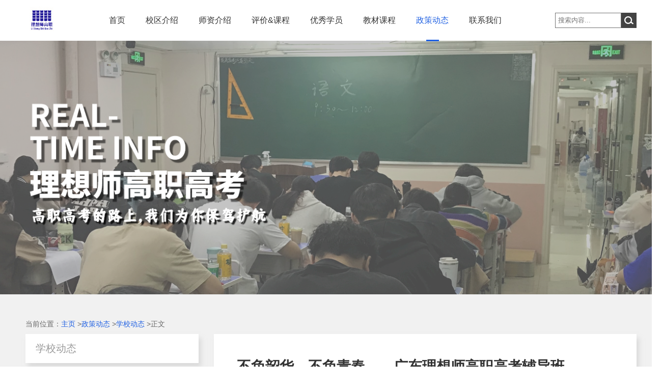

--- FILE ---
content_type: text/html; charset=UTF-8
request_url: http://www.spring3x.com/qingquanzixun/gongsixinwen/4418.html
body_size: 4027
content:
<!DOCTYPE html>
<html lang="en">
<head>
    <meta charset="UTF-8">
     <meta name="viewport" content="width=device-width, initial-scale=1.0, minimum-scale=1.0, maximum-scale=1.0, user-scalable=no">
    <title>不负韶华，不负青春——广东理想师高职高考辅导班_学校动态_政策动态_高职高考_3+证书高职培训辅导_广东高职高考网课视频_广州理想师</title>
    <meta name="keywords" content="理想师高职高考辅导班"/>
    <meta name="description" content="入读广东理想师高职高考辅导班前自己是比较懒散的，对学业也是一种无所谓的态度。"/>
    <link rel="stylesheet" href="/style/css/style.css"/>
    <script src="/style/js/jquery.min.js" type="text/javascript"></script>
    
 
</head>
<body>
<div class="header w1200">
    <div class="logo fl"><h1><a href="/"><img src="/style/images/logo.png" alt="高职高考_3+证书高职培训辅导_广东高职高考网课视频"> </a></h1></div>
<img src="/style/images/menu.png" class="menu" />
    <div class="nav fl">
        <ul>
            <li ><a href="/">首页</a></li>
                        <li class=""><a href="https://www.spring3x.com/a/xiaoqujieshao/" >校区介绍</a>
                                <ul class="children">
                  
                                        <li><a href="https://www.spring3x.com/a/guanyuqingquan/" >关于我们</a></li>
                                        <li><a href="https://www.spring3x.com/a/guangzhouyongtai/" >广州永泰</a></li>
                                        <li><a href="https://www.spring3x.com/a/guangzhouliwan/" >广州荔湾</a></li>
                                        <li><a href="https://www.spring3x.com/a/shenchoushenzhiyuan/" >深圳深职院</a></li>
                                        
                </ul>
                            </li>
                        <li class=""><a href="https://www.spring3x.com/a/shizijieshao/" >师资介绍</a>
                            </li>
                        <li class=""><a href="https://www.spring3x.com/shipinzhongxin/" >评价&课程</a>
                                <ul class="children">
                  
                                        <li><a href="https://www.spring3x.com/shipinzhongxin/kaohoucaifang/" >家长评价</a></li>
                                        <li><a href="https://www.spring3x.com/shipinzhongxin/mianfeilubo/" >免费课程</a></li>
                                        
                </ul>
                            </li>
                        <li class=""><a href="https://www.spring3x.com/a/youxiuxueyuan/" >优秀学员</a>
                            </li>
                        <li class=""><a href="https://www.spring3x.com/a/jiaocaikecheng/" >教材课程</a>
                                <ul class="children">
                  
                                        <li><a href="https://www.spring3x.com/a/xianxiakecheng/" >线下课程</a></li>
                                        <li><a href="https://www.spring3x.com/a/xianshangkecheng/" >线上课程</a></li>
                                        <li><a href="https://www.spring3x.com/a/jiaocaijieshao/" >教材介绍</a></li>
                                        
                </ul>
                            </li>
                        <li class="hover"><a href="https://www.spring3x.com/qingquanzixun/" >政策动态</a>
                                <ul class="children">
                  
                                        <li><a href="https://www.spring3x.com/qingquanzixun/xingyezixun/" >考试动态</a></li>
                                        <li><a href="https://www.spring3x.com/qingquanzixun/gongsixinwen/" >学校动态</a></li>
                                        
                </ul>
                            </li>
                        <li class=""><a href="https://www.spring3x.com/lianxiwomen/"  rel="nofollow">联系我们</a>
                            </li>
                    </ul>
    </div>
    <div class="search fr">
        
        <form  action="/index.php" method="get">
<input type="hidden" name="s" value="article">
<input type="hidden" name="c" value="search">
<input type="text" placeholder="搜索内容..." name="keyword">
<button type="submit"></button>
</form>
    </div>
</div><div class="n_banner" style="background: url(https://www.spring3x.com/uploadfile/202404/fbd5ecdfd999f16.png) center no-repeat;"></div>
<div class="main gray_bg">
    <div class="w1200">
        <div class="position">当前位置：<a href="https://www.spring3x.com/">主页</a> ><a href="https://www.spring3x.com/qingquanzixun/">政策动态</a> ><a href="https://www.spring3x.com/qingquanzixun/gongsixinwen/">学校动态</a> >正文</div>

        <div class="con_r fl">
            <div class="prenext">学校动态</div>
            <ul class="side_list">
                            </ul>
            <div class="prenext next"><a href="">学校动态</a> </div>
        </div>
        <div class="con_l fr">
            <h1>不负韶华，不负青春——广东理想师高职高考辅导班</h1>
            <p class="time">学校动态</p>
            <div class="con_text">
                <p><br/></p><p><span style=";font-family:宋体;font-size:19px">入读<a href="http://www.spring3x.com/a/jiaocaikecheng/" target="_self">广东理想师高职高考辅导班</a>前自己是比较懒散的，对学业也是一种无所谓的态度。生活方面也是不太自觉的人，刷手机，熬夜经常不在话下。甚至会通宵的情况。</span></p><p><img src="http://www.spring3x.com/uploadfile/ueditor/image/202401/17042495238345e0.png" title="2" alt="2"/><span style=";font-family:宋体;font-size:19px">&nbsp;</span></p><p><span style=";font-family:宋体;font-size:19px">&nbsp;<span style="font-family:宋体">入读广东理想师高职高考辅导班后比较自律了，因为我们不是会经常交手机吗？就后面跟手机的亲密度也没有怎么搞了。一方面是我们班有很多努力的同学，内卷的同学。不往向跑就会被拉下来，就半年时间，让自己努力一把，到大学就可以放纵玩、参加各种各样的社团，提升自己的爱好了。所以忍一忍吧！马上就过去了，我们也只剩下</span><span style="font-family:Calibri">100</span><span style="font-family:宋体">多天了。尽量不要给自己留下遗憾，不然又会像中考一样，填志愿的那天，在哪里后悔，我靠，当时要是多刷几道题就好。不想让自己再走以前的老路了。而且当下的社会对学历要求也比较高的，所以尽力去考一个好的大学吧！未来也比较好就业。这方面是每周一我们会上班会主题课，老师也会鼓励我们，让我们抱目标写出来。贴在桌子上，累的时候看一眼你心仪的大学就在哪等着你。今天多刷一道题，就比别人多一些机会。所以，加油吧！少年不负韶华，不负青春。</span></span></p><p><span style=";font-family:Calibri;font-size:19px">&nbsp;</span></p><p><br/></p>

            </div>
        </div>
    </div>
</div>
 <!--footer-->
<div class="footer">
    <div class="foot w1200">
        <div class="foot_l fl">
            <ul>
                <li><a href="/">首页</a> </li>
                                <li><a href="https://www.spring3x.com/a/xiaoqujieshao/">校区介绍</a></li>
                                <li><a href="https://www.spring3x.com/a/shizijieshao/">师资介绍</a></li>
                                <li><a href="https://www.spring3x.com/shipinzhongxin/">评价&课程</a></li>
                                <li><a href="https://www.spring3x.com/a/youxiuxueyuan/">优秀学员</a></li>
                            </ul>
            <div class="ewm">
                <p><img src="/uploads/allimg/201125/1-201125120525I8.png"><span>白云区老师微信</span> </p>
                <p><img src="/uploads/allimg/201125/1-20112512054S51.png"><span>深圳区老师微信</span> </p>
                <p><img src="/uploads/allimg/210107/1-21010G12043109.jpg"><span>荔湾区老师微信</span> </p>
                <p><img src="/uploads/allimg/210430/1-2104301010405X.png"><span>晚上值班徐老师</span> </p>
                
               
              
            </div>
        </div>
      <style>
        .foot_r dl dt {
    margin-bottom: 10px;
}
      </style>
        <div class="foot_r fl">
            <dl>
                <dt>联系CONTACTS</dt>
                <dd>招生办公室地址：广州市白云区永康路45号宝湾广场3楼（永泰地铁站B2出口附近）</dd>
             <dd>徐丹丹老师：18127929226（周一至周五8：00-17：00）</dd>
              <dd>徐捷老师：13422280016（周一至周五17：00-23：00，周六日）</dd>
			 <dd>座机：020-85214953</dd> 
              <dt></dt>
          
                <dd>深圳分校区①：深圳市龙华街道龙观东路保利悦都</dd>
				<dd>深圳校区邰老师：13714253134  洪老师：18124600324</dd>
              <dt></dt>
                <dd>荔湾分校区②：广州荔湾白鹤洞鹤园西二十巷1号</dd>
				<dd>荔湾校区欧阳老师：13560024699</dd>
              <dt></dt>
               
              <dt></dt>
              
               
              
            </dl>
             
        </div>
    </div>
  <style>
    .flink a{color:#fff}
  </style>
  <div class="w1200 flink" style="margin-bottom:10px;color:#fff;">
    <b>友情链接：</b>
    </div>
    <div class="powerby">
        <div class="w1200 bq">
            <img src="/style/images/foot_logo.png" class="foot_logo">
            <span>© 2020 广州清泉高职 版权所有</span>     <span>备案号：<a href="https://beian.miit.gov.cn/" rel="nofollow">粤ICP备14051952号</a></span><img src="https://www.spring3x.com/uploadfile/ueditor/image/202502/1740471825d32b66.png" title="备案图标" alt="备案图标"/><a href="https://beian.mps.gov.cn/#/query/webSearch?code=44011102484224" rel="noreferrer" target="_blank">粤公网安备44011102484224号</a>
        </div>
    </div>
</div>
<script>
	document.getElementsByTagName('html')[0].style.fontSize = document.documentElement.clientWidth / 7.5 + 'px'
	window.onresize = function() {
		document.getElementsByTagName('html')[0].style.fontSize = document.documentElement.clientWidth / 7.5 + 'px'
	}
</script>
<script>
$('.menu').click(function() {
	$('.nav').show()
	$('.nav ul').animate({
		right: '0'
	})
})
$('.nav').click(function() {
	$('.nav').fadeOut()
	$('.nav ul').animate({
		right: '-70%'
	})
})
$('.nav ul').click(function() {
	event.stopPropagation()
})
</script>
<script>
var _hmt = _hmt || [];
(function() {
  var hm = document.createElement("script");
  hm.src = "https://hm.baidu.com/hm.js?0a20c7a644db978e058a7c0612f42a42";
  var s = document.getElementsByTagName("script")[0]; 
  s.parentNode.insertBefore(hm, s);
})();
</script>
<script>
    $(function () {
        $.ajax({ type: "GET",dataType:"json", url: "/index.php?s=api&c=run&is_ajax=1&num=5" });
    });
</script>

</body>
</html>

--- FILE ---
content_type: text/html; charset=utf-8
request_url: http://www.spring3x.com/index.php?s=api&c=run&is_ajax=1&num=5
body_size: 61
content:
任务执行成功：Run Ok

--- FILE ---
content_type: text/css
request_url: http://www.spring3x.com/style/css/style.css
body_size: 8358
content:
* {
	box-sizing: border-box;
	margin: 0;
	padding: 0;
	list-style: none;
}
.banner-box .s4{
  width:100%;
}
.s4 a{
display:block;width:100%;height:100%;}
.banner-box .s4 img{}
.banner-box .s4 .swiper-slide{
  width:100%;
  height: 700px;
  background-size: cover;
        background-position: center center;
        background-repeat: no-repeat;
}
body {
	font-family: 'Microsoft Sans Serif', Tahoma, Arial, Verdana, Sans-Serif;
	font-size: 12px;
	color: #333;
	min-width: 1300px;
}

a {
	text-decoration: none;
	color: #333333;
}

img {
	border: none;
}

.fl {
	float: left;
}

.fr {
	float: right;
}

.w1200 {
	width: 1200px;
	margin: 0 auto;
}

.header {
	height: 80px;
}

.logo {
	margin-top: 13px;
}

.nav {
	margin-left: 80px;
}

.nav>ul>li {
	float: left;
	padding: 0 20px;
	line-height: 80px;
	position: relative;
}

.nav>ul>li>a {
	font-size: 16px;
	color: #333;
}

.nav>ul>li:hover>a,
.nav>ul>li.hover>a {
	color: #1f60e2;
}

.nav>ul>li:hover:after,
.nav>ul>li.hover:after {
	content: '';
	width: 25px;
	height: 3px;
	position: absolute;
	bottom: 0;
	left: 0;
	right: 0;
	margin: 0 auto;
	background: #1f60e2;
}

.children {
	display: none;
}

.nav>ul>li>.children {
	position: absolute;
	left: 0;
	z-index: 999;
	width: 100%;
	text-align: center;
	background: #fff;
	border-bottom-right-radius: 5px;
	border-bottom-left-radius: 5px;
	padding: 10px 0;
}

.nav>ul>li>.children>li {
	line-height: 30px;
}

.nav>ul>li>.children>li a {
	font-size: 14px;
	display: block;
	color: #333;
}

.nav>ul>li>.children>li a:hover {
	color: #1f60e2;
}

.nav>ul>li:hover>.children {
	display: block;
}

.search {
	margin-top: 25px;
	position: relative;
}

.search input[type="text"] {
	display: inline-block;
	width: 130px;
	height: 30px;
	line-height: 30px;
	border: 1px solid #707070;
	outline: none;
	padding: 5px;
	margin-right: 30px;
}

.search button {
	width: 30px;
	height: 30px;
	border: none;
	outline: none;
	background: #434343 url(../images/so.jpg) no-repeat center;
	position: absolute;
	right: 0;
	top: 0;
	cursor: pointer;
}


/*banner*/

.banner-box {
	position: relative;
	margin: 0 auto;
	height: 700px;
	overflow: hidden;
	width: 100%;
}

.banner {
	width: 1920px;
	height: 700px;
	position: absolute;
	bottom: 0;
	left: 50%;
	margin-left: -960px;
}

.banner ul {
	width: 1920px;
	height: 700px;
}

.banner ul li {
	width: 1920px;
	height: 700px;
}

.banner ul li img {
	width: 1920px;
	height: 700px;
}

.small {
	position: absolute;
	left: 45%;
	bottom: 6%;
	cursor: pointer;
	margin-left: 0px
}

.small a {
	width: 40px;
	height: 4px;
	background: white;
	float: left;
	margin: 0 8px;
}

.small .small_s {
	background: #1e4dae;
	width: 40px;
	height: 4px
}


/*棣栭〉涓讳綋*/

.xx_info {
	margin-top: 25px;
	height: 175px;
	background: #f1f1f1;
	box-shadow: 3px 6px 6px rgba(204, 204, 204, 0.51);
}

.xx_info ul {
	padding: 50px 0;
}

.xx_info ul li {
	float: left;
	width: 25%;
	border-right: 1px solid #dbdbdb;
	padding-left: 95px;
}

.xx_info ul li:last-child {
	border-right: none;
}

.xx_info ul li b {
	font-size: 30px;
	color: #0e87ec;
	padding-left: 10px;
	vertical-align: top;
}

.xx_info ul li p {
	font-size: 20px;
	color: #999999;
	padding-top: 8px;
}


/*娓呮硥浠嬬粛*/

.qqjs {
	margin-top: 75px;
	overflow: hidden;
}

.index_tit h2 {
	font-size: 24px;
	color: #333333;
	display: inline-block;
	font-weight: normal;
}

.index_tit span {
	color: #666666;
	font-size: 18px;
	display: inline-block;
	padding-left: 10px;
}

.index_tit h2:after {
	content: '';
	display: block;
	width: 25px;
	height: 3.5px;
	background: #1f60e2;
	margin-top: 5px;
}

.qqjs_box {
	margin-top: 65px;
}

.qqjs_l {
	width: 600px;
	font-size: 16px;
	color: #666;
	line-height: 30px;
}

.qqjs_l .more {
	display: inline-block;
	margin-top: 60px;
	font-size: 12px;
	color: #666;
	padding: 0px 50px;
	border: 1px solid #bfbfbf;
	height: 40px;
	line-height: 40px;
}

.qqjs_r {
	width: 470px;
}


/*娓呮硥甯堣祫*/

.qqsz {
	margin-top: 75px;
	overflow: hidden;
}

.qqsz_box {
	background: #2c7cee;
	margin-top: 30px;
	padding: 45px 0 20px;
}

.qqsz_box_list ul {
	overflow: hidden;
}

.qqsz_box_list li {
	width: 285px;
	margin-right: 15px;
	float: left;
	margin-bottom: 25px;
	position: relative;
	overflow: hidden;
}

.qqsz_box_list a img {
	display: block;
	width: 285px;
	height: 251px;
}

.qqsz_box_list .bt {
	height: 55px;
	line-height: 55px;
	font-size: 16px;
	color: #343434;
	background: #f7f7f7;
	font-weight: bold;
	text-align: center;
	position: relative;
	z-index: 1;
}

.qqsz_box_list .bt span {
	font-size: 12px;
	color: #666;
	font-weight: normal;
	padding-left: 10px;
}

.xtms {
	position: absolute;
	bottom: 0px;
	background: #fff;
	padding: 10px;
	height: 0px;
	transition: all .8s;
	-webkit-transition: all .8s;
	z-index: 0;width:100%;
}

.xtms span {
	color: #2a79ed;
	font-size: 12px;
	border: 1px solid #2a79ed;
	border-radius: 20px;
	display: inline-block;
	padding: 3px 10px;
	margin-top: 10px;
}

.xtms p {
	font-size: 12px;
	color: #666;
	line-height: 1.5;
	margin-top: 10px;
}

.qqsz_box_list a:hover .xtms {
	height: 140px;
	z-index: 9;
}


/*娓呮硥璇剧▼*/

.qqkc {
	margin-top: 75px;
	position: relative;
}

.qqkc_box {
	margin-top: 40px;
	position: relative;
}

.qqkc_box .swiper-container {
	padding-bottom: 50px;
}

.qqkc_box .swiper-slide a {
	display: block;
	width: 393px;
	padding-bottom: 35px;
	border-bottom: 1px solid #ccc;
}

.qqkc_box .swiper-slide a img {
	width: 393px;
	height: 205px;
}

.qqkc_box .swiper-button-next,
.qqkc_box .swiper-button-prev {
	width: 40px;
	height: 40px;
	top: 26%;
}

.qqkc_box .swiper-button-next:after {
	content: '';
	background: url("../images/r.png") no-repeat;
	width: 40px;
	height: 40px;
}

.qqkc_box .swiper-button-prev:after {
	content: '';
	background: url("../images/l.png") no-repeat;
	width: 40px;
	height: 40px;
}

.qqkc_box .bt {
	font-size: 18px;
	color: #666;
	text-align: left;
	margin-top: 25px;
}

.qqkc_box a:hover .bt {
	color: #1f60e2;
}

.qqkc_box .ms {
	font-size: 12px;
	color: #999;
	line-height: 1.5;
	margin-top: 20px;
}

.arrow-left {
	background: url(../images/l.png) no-repeat left top;
	position: absolute;
	left: 10px;
	top: 26%;
	margin-top: -15px;
	width: 40px;
	height: 40px;
	z-index: 99;
}
.slick-prev{
	background: url(../images/l.png) no-repeat left top;
	position: absolute;
	left: 10px;
	top: 46%;
	margin-top: -15px;
	width: 40px;
	height: 40px;
	z-index: 99;
	border:none;
	outline:none;
	font-size:0px;
}
.slick-next{ 
	background: url(../images/r.png) no-repeat left bottom;
	position: absolute;
	right: 10px;
	top: 46%;
	margin-top: -15px;
	width: 40px;
	height: 40px;
	z-index: 99;
	border:none;
	outline:none;
	font-size:0px;
}
.arrow-right {
	background: url(../images/r.png) no-repeat left bottom;
	position: absolute;
	right: 10px;
	top: 26%;
	margin-top: -15px;
	width: 40px;
	height: 40px;
	z-index: 99;
}

.qqkc_box .swiper-container {
	height: 400px;
	width: 1200px;
}

.pagination {
	position: absolute;
	left: 0;
	text-align: center;
	bottom: 5px;
	width: 100%;
	z-index: 999;
}

.swiper-pagination-switch {
	display: inline-block;
	width: 12px;
	height: 12px;
	border-radius: 12px;
	background: #fff;
	border: 1px solid #8f8f8f;
	margin: 0 3px;
	cursor: pointer;
}

.swiper-active-switch {
	background: #2164ef;
	border: 1px solid #2164ef;
}

.qqkc_box .hd {
	position: absolute;
	top: -80px;
	right: 0;
}

.qqkc_box .hd ul {
	float: left;
}

.qqkc_box .hd li {
	float: left;
	margin: 10px;
	padding: 5px 20px;
	cursor: pointer;
}

.qqkc_box .hd li.on {
	background: #bfbfbf;
}

.qqkc_box .hd span {
	float: left;
	padding-left: 20px;
	line-height: 45px;
}

.tsjc {
	margin-top: 75px;
	overflow: hidden;
	position: relative;
}

.index_tit .more {
	font-size: 12px;
	color: #666;
	line-height: 40px;
}

.tsjc_box {
	margin-top: 65px;
}

.tsjc_box .tsjc_list dt {
	float: left;
	width: 465px;
	height: 330px;
	overflow: hidden;
}

.tsjc_box .tsjc_list dd {
	float: left;
	margin-left: 9px;
	margin-bottom: 9px;
	width: 236px;
	height: 160px;
	overflow: hidden;
}

.tsjc_box .swiper-container {
	height: 370px;
	width: 1200px;
}


/*鏁欏鐗硅壊*/

.jxts {
	margin-top: 70px;
}

.jxts_box {
	background: #1f60e2;
	padding: 70px 0px;
	margin-top: 50px;
	margin-bottom: 30px;
}

.jxts_list:after {
	content: '';
	clear: both;
	display: block;
}

.jxts_list .jxts_item {
	width: 25%;
	padding: 0 30px;
	text-align: center;
	float: left;
	position: relative;
}

.jxts_list .jxts_item p:first-of-type {
	height: 80px;
}

.jxts_list .jxts_item h3 {
	font-weight: normal;
	font-size: 20px;
	color: white;
	padding: 20px 0;
	border-bottom: 1.5px solid #96b5f1;
	display: inline-block;
}

.jxts_list .jxts_item p.info {
	font-size: 14px;
	color: #fff;
	line-height: 1.8;
	margin-top: 25px;
}

.jxts_list .jxts_item:hover:before {
	content: '';
	background: #f1f1f1;
	width: 300px;
	height: 410px;
	display: block;
	position: absolute;
	top: -85px;
	left: 0px;
	z-index: 0;
	box-shadow: 1px 1px 18px 0px rgba(31, 96, 226, 0.33);
}

.jxts_list .jxts_item:hover p {
	position: relative;
	z-index: 9;
	color: #1f60e2;
}

.jxts_list .jxts_item:hover h3 {
	position: relative;
	z-index: 9;
	color: #1f60e2;
	border-bottom: 1.5px solid #82a6f0;
}

.jxts_list .jxts_item .pic_on {
	display: none;
}

.jxts_list .jxts_item:hover .pic {
	display: none;
}

.jxts_list .jxts_item:hover .pic_on {
	display: inline-block;
}


/*瀛﹀憳閲囪*/

.xycf {
	margin-top: 60px;
	overflow: hidden;
}

.xycf_box {
	margin-top: 35px;
}

.cf_l {
	width: 485px;
}

.cf_l div {
	margin: 10px auto;
}

.cf_l h3 {
	font-size: 24px;
	color: #000;
	display: inline-block;
	white-space: nowrap;
	overflow: hidden;
	text-overflow: ellipsis;
	width: 400px;
	font-weight: normal;
}

.cf_l div span {
	float: right;
	font-size: 12px;
	color: #000;
	padding-top: 15px;
}

.cf_l p {
	font-size: 14px;
	color: #000;
	line-height: 24px;
}

.cf_r {
	width: 640px;
	margin-top: -75px;
}

.cf_tab .hd ul li {
	display: inline-block;
	padding: 8px 15px;
	margin-right: 15px;
	font-size: 12px;
	color: #000;
	cursor: pointer;
}

.cf_tab .hd ul li.on {
	background: #bfbfbf;
}

.cf_xw_tt {
	margin-top: 60px;
}

.cf_xw_tt .tt_bt {
	height: 25px;
	line-height: 25px;
}

.cf_xw_tt .tt_bt h3 {
	font-size: 18px;
	color: #000;
	float: left;
	font-weight: normal;
	overflow: hidden;
	text-overflow: ellipsis;
	width: 550px;
}

.cf_xw_tt .tt_bt span {
	float: right;
	color: #000;
	font-size: 14px;
}

.cf_xw_tt .desc {
	margin-top: 30px;
	line-height: 25px;
	font-size: 14px;
	color: #000;
}

.cf_xw_list {
	margin-top: 50px;
	clear: both;
}

.cf_xw_list li {
	line-height: 60px;
	border-bottom: 1px solid #d9d9d9;
	overflow: hidden;
}

.cf_xw_list li a {
	font-size: 14px;
	color: #000;
	font-weight: normal;
	overflow: hidden;
	text-overflow: ellipsis;
	width: 550px;
	float: left;
}

.cf_xw_list li span {
	float: right;
	font-size: 14px;
	color: #000;
}


/*浼樼瀛﹀憳*/

.yxxy {
	margin-top: 75px;
}

.yxxy_box {
	margin-top: 30px;
	text-align: center;
}

.yxxy_box img {
	max-width: 100%;
	display: block;
	margin: 0 auto;
}


/*footer*/

.footer {
	background: #212121;
	padding: 70px 0 35px;
	overflow: hidden;
	width: 100%;
}

.foot {
	margin-bottom: 40px;
	overflow: hidden;
}

.foot_l {
	width: 360px;
	border-right: 1px solid #3b3b3b;
}

.foot_l a {
	color: #fff;
	font-size: 20px;
}

.foot_l ul {
	width: 300px;
	overflow: hidden;
}

.foot_l ul li {
	width: 50%;
	float: left;
	margin-bottom: 25px;
}

.foot_l .ewm {
	margin-top: 50px;
	clear: both;
}

.foot_l .ewm p {
	display: inline-block;
	margin-right: 10px;
	text-align: center;
}

.foot_l .ewm p span {
	display: block;
	color: #fff;
	font-size: 12px;
	text-align: center;
}

.foot_r {
	margin-left: 90px;
}

.foot_r dl dt {
	font-size: 20px;
	color: #fff;
	margin-bottom: 30px;
}

.foot_r dl dd {
	font-size: 16px;
	color: #fff;
	line-height: 2;
}

.powerby {
	border-top: 1px solid #3b3b3b;
}

.bq {
	margin-top: 10px;
}

.bq,
.bq a {
	line-height: 21px;
	font-size: 12px;
	color: #5c5c5c;
	text-align: center;
}

.bq span {
	display: inline-block;
	padding: 0 8px;
}

.bq .foot_logo {
	margin-bottom: -8px;
}


/*鏍″尯浠嬬粛*/

.n_banner {
	width: 100%;
	height: 498px;
	background-size: cover !important;
}

.gyqq {
	margin-top: 75px;
}

.n_name {
	height: 59px;
	font-size: 28px;
	color: #0e87ec;
	padding-left: 10px;
	background: url("../images/dh_l.jpg") left no-repeat;
	border-bottom: 1px solid #eee;
	padding-top: 22px;
}

.gyqq_con {
	font-size: 16px;
	color: #666;
	line-height: 2;
	margin-top: 35px;
}

.about_xx_info {
	margin-top: 0;
	background: none;
	box-shadow: none;
}


/*鍥涘ぇ妗嗘灦*/

.sdkj {
	position: relative;
	overflow: hidden;
}

.kj_bj {
	background: #2c7cee;
	width: 100%;
	height: 420px;
	position: absolute;
	top: 0;
	left: 0;
	z-index: 1;
}

.kj_bd {
	position: relative;
	z-index: 2;
	padding-top: 70px;
}

.kj_bd>h2 {
	font-size: 28px;
	color: #fff;
	padding-left: 10px;
	background: url("../images/dh_l2.jpg") left no-repeat;
	border-bottom: 1px solid #fff;
	padding-top: 22px;
}

.kj_bd>h2 span {
	color: #468df2;
	float: right;
	padding-top: 6px;
	letter-spacing: 3px;
	text-shadow: #468df2 0.5px 0 0, #468df2 0 0.5px 0, #468df2 -0.5px 0 0, #468df2 0 -0.5px 0;
}

.kj_ms {
	font-size: 16px;
	color: #fff;
	line-height: 2;
	margin: 35px 15px;
}

.h_ad3 {
	margin-right: -10px;
	overflow: hidden;
}

.h_ad3 li {
	width: 393px;
	margin-right: 10px;
	float: left;
}

.kj_list {
	margin-top: 35px;
}

.kj_l {
	width: 530px;
	float: left;
}

.kj_l ul li {
	height: 102px;
	border-bottom: 1px solid #eee;
	padding-left: 115px;
	padding-top: 28px;
}

.kj_l ul li p:first-child {
	color: #666;
	font-size: 20px;
	font-weight: bold;
}

.kj_l ul li p:last-child {
	font-size: 18px;
	color: #999;
}

.kj_l ul li:nth-of-type(1) {
	background: url("../images/kj01.png") 20px center no-repeat;
}

.kj_l ul li:nth-of-type(2) {
	background: url("../images/kj02.png") 20px center no-repeat;
}

.kj_l ul li:nth-of-type(3) {
	background: url("../images/kj03.png") 20px center no-repeat;
}

.kj_l ul li:nth-of-type(4) {
	background: url("../images/kj04.png") 20px center no-repeat;
}

.kj_l ul li.on p:last-child {
	background: url(../images/kj_arrow.png) 360px bottom no-repeat;
}

.kj_l ul li.on p:first-child {
	color: #fff;
}

.kj_l ul li.on p:last-child {
	color: #fff;
}

.kj_l ul li:nth-of-type(1).on {
	background: #2c7cee url("../images/kj01_on.png") 20px center no-repeat;
}

.kj_l ul li:nth-of-type(2).on {
	background: #2c7cee url("../images/kj02_on.png") 20px center no-repeat;
}

.kj_l ul li:nth-of-type(3).on {
	background: #2c7cee url("../images/kj03_on.png") 20px center no-repeat;
}

.kj_l ul li:nth-of-type(4).on {
	background: #2c7cee url("../images/kj04_on.png") 20px center no-repeat;
}

.kj_r {
	width: 637px;
	float: right;
}

.kj_r .item img {
	display: block;
}

.kj_r .item .title {
	background-color: #2c7cee;
	padding: 10px 0px 15px 35px;
	color: #fff;
}

.kj_r .item .title h2 {
	font-size: 20px;
	line-height: 2;
}

.kj_r .item .title p {
	font-size: 16px;
}


/*鍏充簬鎴戜滑 鑱旂郴*/

.about_contact {
	margin-top: 80px;
	position: relative;
}

.about_contact_bj {
	background: url("../images/about_contact_bj.jpg") top center no-repeat;
	height: 422px;
	position: absolute;
	width: 100%;
	top: 0;
	left: 0;
	z-index: 1;
}

.about_contact_bd {
	position: relative;
	z-index: 2;
	padding-top: 75px;
}

.about_contact_bd>h2 {
	font-size: 28px;
	color: #fff;
	padding-left: 10px;
	background: url("../images/dh_l3.jpg") left no-repeat;
	border-bottom: 1px solid #fff;
	padding-top: 22px;
}

.about_contact_bd>h2 span {
	color: #34383b;
	float: right;
	padding-top: 6px;
	letter-spacing: 3px;
	text-shadow: #34383b 0.5px 0 0, #34383b 0 0.5px 0, #34383b -0.5px 0 0, #34383b 0 -0.5px 0;
}

.about_contact_box {
	width: 100%;
	margin-top: 35px;
	padding: 65px;
	box-shadow: 2px 3px 20px 0px #ccc;
	background: #fff;
	overflow: hidden;
	height: 365px;
	position: relative;
}

.a_c_l {
	width: 407px;
}

.a_c_r {
	margin-left: 80px;
	width: 415px;
}

.a_c_r dl {
	margin-top: 30px;
}

.a_c_r dl dt {
	font-size: 23px;
	color: #333;
	border-bottom: 1px solid #999;
	padding-bottom: 10px;
}

.a_c_r dl dd {
	font-size: 18px;
	color: #333;
	margin-top: 25px;
	padding-left: 45px;
	line-height: 37px;
}

.a_c_r dl dd:nth-of-type(1) {
	background: url("../images/map.jpg") left top no-repeat;
}

.a_c_r dl dd:nth-of-type(2) {
	background: url("../images/tel.jpg") left top no-repeat;
}

.about_contact_box .arrow-right {
	background: url(../images/n_r.png) no-repeat left top;
	right: 40px;
	top: 50%;
}

.about_bottom {
	margin-top: 75px;
	text-align: center;
}

.about_bottom img {
	max-width: 100%;
	display: block;
	margin: 0 auto;
}


/*娓呮硥甯堣祫鍒楄〃椤�*/

.pic_list {
	margin-top: 45px;
	margin-bottom: 25px;
}


/*
.pic_list .qqsz_box_list li {
    width: 385px;
    margin-right: 20px;
}

.pic_list .qqsz_box_list a img {
    width: 385px;height:340px;
}

.pic_list .qqsz_box_list ul {
    margin-right: -20px;
}

.pic_list .qqsz_box_list .bt {
    height: 95px;
    line-height: 95px;
    font-size: 26px;
}

.pic_list .qqsz_box_list .bt span {
    font-size: 20px;
}

.pic_list .qqsz_box_list .xtms {
    background: #f7f7f7;
    padding: 15px;
}

.pic_list .qqsz_box_list .xtms span {
    font-size: 20px;
    border-radius: 8px;
}

.pic_list .qqsz_box_list .xtms p {
    font-size: 20px;
}

.pic_list .qqsz_box_list a:hover .xtms {
    height: 205px;
}
*/


/*姣曚笟瀛﹀憳閲囪鍒楄〃椤�*/

.gray_bg {
	background: #f1f1f1;
	overflow: hidden;
}

.gray_bg .n_name {
	background: url("../images/dh_l4.jpg") left no-repeat;
	border-bottom: 1px solid #fff;
	margin-bottom: 30px;
}

.news_list>ul {
	margin-left: -45px;
	margin-right: -45px;
	padding: 45px;
	background: #fff;
	overflow: hidden;
	margin-bottom: 35px;
}

.news_list>ul li {
	border-bottom: 1px solid #eee;
	overflow: hidden;
	padding-bottom: 45px;
	margin-bottom: 45px;
}

.news_list>ul li .img {
	width: 410px;
	height: 220px;
	overflow: hidden;
}

.news_list>ul li .img img {
	width: 100%;
	display: block;
}

.news_list>ul li .con {
	margin-left: 30px;
	width: 754px;
}

.news_list>ul li .con h2 {
	font-size: 22px;
	color: #333;
	padding-top: 10px;
}

.news_list>ul li .con .time {
	font-size: 14px;
	color: #666;
	padding: 10px 0;
	display: block;
}

.news_list>ul li .con .desc {
	font-size: 16px;
	color: #333;
	line-height: 1.5;
	padding-right: 40px;
	padding-top: 10px;
}

.news_list>ul li .con .info {
	font-size: 14px;
	color: #999;
	padding-top: 30px;
}

.news_list>ul li .con .info span {
	padding-right: 25px;
}

.pages {
	clear: both !important;
	text-align: center;
	position:relative
}
.pages .pagination{ position:static}
.pages ul {
	list-style: none;
	text-align: center;
	padding: 0;
	margin: 0
}

.pages ul li {
	list-style: none;
	display: inline-block;
	height: 30px;
	line-height: 30px;
	padding: 0 7px;
	margin: 0 2px;
	text-align: center;
	overflow: hidden;
	white-space: nowrap;
	border: #ccc 1px solid;
	border-radius: 3px
}

.pages ul li:hover ,.pages ul li.active {
	background: #0e87ec;
	border: #0e87ec 1px solid;
	color: #fff;
	border-radius: 3px
}

.pages ul li a {
	display: block;
	height: 30px;
	line-height: 30px;
	padding: 0 7px;
	margin: 0;
	color: #555;
	overflow: hidden
}

.pages ul li a:hover ,.pages ul li.active a{
	color: #fff;
	overflow: hidden;
	text-decoration: none
}

.pages ul li.thisclass {
	padding: 0 12px;
	background: #0e87ec;
	border: #0e87ec 1px solid;
	color: #fff;
	font-weight: 700
}

.pages ul li.thisclass a {
	padding: 0;
	color: #fff
}


/*瑙嗛鍒楄〃椤�*/

.video {
	margin-top: 100px;
	margin-bottom: 90px;
}

.video_box .hd ul {
	text-align: center;
}

.video_box .hd li {
	display: inline-block;
	margin: 0 12px;
}

.video_box .hd li a {
	display: block;
	padding: 10px 60px;
	font-size: 30px;
	font-weight: bold;
	color: #333;
	border: 1px solid #999999;
}

.video_box .hd li.on a,
.video_box .hd li a:hover {
	background: #1f60e2;
	color: #fff;
	border: 1px solid #1f60e2;
}

.left3 {
	width: 795px;
	float: left;
	height: 450px;
	padding-top: 50px
}

.left3 .menudiv .pl iframe {
	width: 795px !important;
	height: 450px !important;
}

.right3 {
	width: 380px;
	float: right;
	height: 450px;
	overflow: hidden;
	position: relative;
	margin-top: 50px;
	box-shadow: 5px 8px 9px 0px rgba(204, 204, 204, 0.6);
}

.right3 h1 {
	color: #fff;
	text-align: center;
	height: 50px;
	line-height: 50px;
	font-size: 22px;
	background: #1f60e2;
}

.right3 ul {
	padding: 20px 0px;
}

.right3 ul li {
	background: url(/style/images/play_ico.png) no-repeat left;
	margin-top: 20px;
	padding-left: 31px;
	line-height: 25px;
	margin-left: 10px;
}

.right3 ul li p {
	width: 100%;
	display: block;
	font-size: 14px;
	color: #666;
	cursor: pointer;
	overflow: hidden
}

.right3 ul li p i {
	float: left;
	width: 170px;
	overflow: hidden;
	white-space: nowrap;
	text-overflow: ellipsis;
	font-style: normal;
	display: block
}

.right3 ul li span {
	float: right
}

.right3 ul .current p {
	color: #990505;
}

#dv_scroll {
	position: absolute;
	height: 360px;
	overflow: hidden;
	width: 350px;
}

#dv_scroll .Scroller-Container {
	width: 100%;
}

#dv_scroll_bar {
	position: absolute;
	right: 0;
	top: 50px;
	width: 15px;
	height: 400px;
}

#dv_scroll_bar .Scrollbar-Track {
	position: absolute;
	right: 0;
	top: 20px;
	width: 6px;
	height: 380px;
}

#dv_scroll_bar .Scrollbar-Handle {
	position: absolute;
	right: 0px;
	top: 0;
	width: 6px;
	height: 29px;
	overflow: hidden;
	background: url(/style/images/srcoll.jpg) no-repeat;
	cursor: pointer;
}

#dv_scroll_text {
	position: absolute;
}


/*浼樼瀛﹀憳閲囪璇︽儏椤�*/

.position {
	margin-top: 50px;
	font-size: 14px;
	color: #666;
	margin-bottom: 10px;
}

.position a {
	color: #1f60e2;
}

.con_l {
	width: 830px;
	background: #fff;
	padding: 45px;
	box-shadow: 5px 8px 9px 0px rgba(204, 204, 204, 0.6);
	margin-bottom: 40px;
}

.con_l>h1 {
	font-size: 28px;
	color: #333;
	margin-bottom: 15px;
}
.con_l>h2 {
	font-size: 28px;
	color: #333;
	margin-bottom: 15px;
}
.con_l>.time {
	font-size: 14px;
	color: #666;
	padding-bottom: 25px;
	border-bottom: 1px solid #ccc;
	margin-bottom: 25px;
}

.con_l>.con_text {
	font-size: 16px;
	color: #333;
	line-height: 1.5;
}

.con_l .dzan {
	text-align: center;
	font-size: 18px;
	color: #999;
	cursor: pointer;
	clear: both;
	margin-top: 30px;
}

.con_r {
	width: 340px;
}

.prenext {
	padding: 15px 20px;
	font-size: 20px;
	color: #999;
	background: #fff;
	box-shadow: 5px 8px 9px 0px rgba(204, 204, 204, 0.6);
	margin-bottom: 20px;
}

.prenext a {
	font-size: 20px;
	color: #999;
}

.prenext.next {
	background: #1f60e2;
	color: #fff;
}

.prenext.next a {
	color: #fff;
}

.side_list li {
	padding-bottom: 20px;
	margin-bottom: 20px;
	border-bottom: 1px solid #dddddd;
	position: relative;
}

.side_list li p {
	font-size: 14px;
	color: #fff;
	position: absolute;
	bottom: 35px;
	left: 15px;
	white-space: nowrap;
	overflow: hidden;
	text-overflow: ellipsis;
	width: 310px;
}

.yxbj {
	margin-top: 40px;
	overflow: hidden;
}

.yxbj_box {
	position: relative;
	height: 325px;
}

.yxbj_box .swiper-slide a {
	width: 587px;
	display: block;
}

.yxbj_box .swiper-slide:nth-of-type(2n) a {
	float: right;
}

.yxbj_box .swiper-slide img {
	display: block;
}

.yxbj_box .swiper-slide p {
	padding: 25px 20px;
	background: #eee;
	font-size: 22px;
	color: #666;
	font-weight: bold;
}

.yxbj_box .swiper-slide p span {
	font-weight: normal;
	font-size: 14px;
	float: right;
	padding-top: 5px;
}

.yxbj_box .arrow-left,
.yxbj_box .arrow-right {
	top: 38%;
}

.qqkc_list .swiper-slide a {
	border-bottom: none;
}

.qqkc_list .swiper-container {
	height: 320px;
	padding-bottom: 0px;
}

.qqkc_list .swiper-slide a {
	padding-bottom: 0px;
}

.qqkc_list .arrow-left,
.qqkc_list .arrow-right {
	top: 30%;
}

.qqkc_list .arrow-left3,
.qqkc_list .arrow-right3 {
	top: 40%;
}

.tscl .more {
	font-size: 12px;
	color: #666;
	padding-top: 20px;
	font-weight: normal;
}

.qqkc_list .swiper-slide a img {
	height: auto;
	max-height: 300px;
}

.new_list_box {
	position: relative;
	height: 260px;
}

.new_list_box .swiper-container {
	height: 260px;
}

.new_list_box .swiper-slide a {
	display: block;
	width: 393px;
	margin-right: 10px;
	outline:none;
}

.new_list_box .swiper-slide:nth-of-type(3n) a {
	margin-right: 0px;
}

.new_list_box .swiper-slide a img {
	width: 393px;
	display: block;
}

.new_list_box .swiper-slide a p {
	font-size: 18px;
	color: #666;
	padding: 15px 20px;
	background: #fff;
	white-space: nowrap;
	overflow: hidden;
	text-overflow: ellipsis;
}

.new_list_box .swiper-slide a:hover p {
	color: #0e87ec;
}

.new_list_box .arrow-left,
.new_list_box .arrow-right {
	top: 40%;
}


/*鑱旂郴鎴戜滑*/

.lx_txt {
	font-size: 18px;
	color: #666;
	margin-top: -15px;
	margin-bottom: 40px;
}

.lx_list .item {
	background: #fff;
	box-shadow: 5px 8px 9px 0px rgba(204, 204, 204, 0.6);
	margin-bottom: 40px;
	height: 177px;
}

.lx_list .item img {
	display: block;
	float: left;
}

.lx_list .item .row {
	float: left;
	padding: 10px 0;
	margin-top: 50px;
	height: 75px;
	line-height: 2;
}

.lx_list .item .row img {
	margin-right: 15px;
}

.lx_list .item .item_a {
	width: 320px;
	margin-left: 40px;
	border-right: 1px solid #f0f0f0;
}

.lx_list .item .item_b {
	width: 280px;
	margin-left: 30px;
	border-right: 1px solid #f0f0f0;
}

.lx_list .item .item_b img {
	padding-top: 5px;
}

.lx_list .item .item_c {
	width: 260px;
	margin-left: 27px;
}

.contact_body {
	background: #fff;
	padding: 45px 60px;
	box-shadow: 5px 8px 9px 0px rgba(204, 204, 204, 0.6);
	margin-bottom: 40px;
}

.contact_body>h1 {
	font-size: 28px;
	color: #333;
	margin-bottom: 15px;
}

.contact_body>.time {
	font-size: 14px;
	color: #666;
	padding-bottom: 25px;
	border-bottom: 1px solid #ccc;
	margin-bottom: 25px;
}

.contact_body>.con_text {
	font-size: 16px;
	color: #333;
	line-height: 1.5;
}

.qqkc_box .swiper-slide a{
	margin-right: 10px;
	outline: none;
}
.xianshang .swiper-slide{
	width: 400px;
}
.menu{
	display: none;
}
.s4{
	width: 100%;
	height: 100%;
}
.p4{
	display: flex;
	align-items: center;
	justify-content: center;
	position: absolute;
	left: 0;
	bottom: 30px;
	width: 100%;
}
.nav{
	display: block;
}
@media (max-width: 1000px) {
	img{max-width:100%;}
	.banner ul li img{
		width: 100%;
	}
	.s4{
		width: 100%;
		height: 100%;
	}
	.s4 img{
		display: block;
		width: 100%;
	}
	.menu{
		display: block;
		width: 1.2rem;
	}
	body {
		background: #F4F5F9;
		width: 100%;
		min-width: 100%;
		max-width: 100%;
		margin-top: 0;
		margin-right: auto;
		margin-bottom: 0;
		margin-left: auto;
		font-size: 12px;
	}
	.w1200 {
		width: 100%;
	}
	.nav {
		position: fixed;
		right: 0;
		top: 0;
		width: 100%;
		height: 100%;
		background: rgba(0,0,0,.6);
		z-index: 9999;
		display: none;
	}
	.nav ul{
		width: 60%;
		height: 100vh;
		overflow: auto;
		position: absolute;
		right: -60%;
		top: 0;
		background: #fff;
	}
	.nav>ul>li{
		display: block;
		float: none;
		width: 100%;
		line-height: 1.3rem;
		text-align: center;
	}
	.nav>ul>li>a{
		font-size: .3rem;
	}
	.search {
		display: none;
	}
	.logo {
		margin: 0;
	}
	.logo img{
		width: 1.2rem;
	}
	.header {
		height: 1.3rem;
		background: #fff;
		padding: 0 .3rem;
		display: flex;
		align-items: center;
		justify-content: space-between;
	}
	.banner-box {
		width: 100%;
		height: 3rem;
	}
	.banner {
		width: 100%;
		height: 100%;
		left: 0;
		margin: 0;
	}
	.banner ul {
		width: 100%;
		height: 100%;
	}
	.xx_info {
		background: none;
		height: auto;
		margin: 0;
		width: 100%;
		box-shadow: none;
	}
	.xx_info ul {
		padding: .3rem;
		display: flex;
		justify-content: space-between;
		align-items: center;
		flex-wrap: wrap;
		padding-top: 0;
	}
	.xx_info ul li img{
		width: .6rem;
		position: absolute;
		right: .2rem;
		top: 50%;
		transform: translateY(-50%);
	}
	.xx_info ul li{
		width: 48%;
		background: #fff;
		align-items: center;
		padding: .2rem;
		box-shadow: none;
		height: 1.4rem;
		margin-top: .3rem;
		border: none;
		border-radius: .1rem;
		position: relative;
	}
	.xx_info ul li b{
		font-size: .35rem;
		margin: 0;
      	text-align: left;
		margin-bottom: .1rem;
		display: block;
		padding: 0;
		float: none;
	}
	.xx_info ul li p{
		margin: 0;
		padding: 0;text-align: left;
		font-size: .28rem;
		display: block;
		float: none;
	}
	.qqjs{
		margin-top: .3rem;
		width: 100%;
	}
	.index_tit{
		display: flex;
		align-items: center;
		justify-content: center;
	}
	.index_tit h2{
		font-size: .45rem;
	}
	.index_tit h2:after{
		margin-left: 1.2rem;
	}
	.qqjs_box{
		margin-top: .3rem;
		padding: .3rem;
		width: 100%;
		overflow: hidden;
	}
	.qqjs_l{
		float: none;
		width: 100%;
	}
	.qqjs_l p{
		font-size: .28rem;
		line-height: .5rem;
	}
	.qqjs_l b{
		font-size: .28rem;
		line-height: .5rem;
	}
	.qqjs_l .more{
		display: none;
	}
	.qqjs_r{
		width: 100%;
		float: none;
		height: auto;
	}
	.qqjs_r video{
		width: 100%;
	}
	.qqsz{
		margin-top: .3rem;
	}
	.qqsz_box{
		padding: .3rem;
		width: 100%;
	}
	.qqsz_box_list li{
		width: 48%;
		float: left;
		margin-right: 4%;
		height: auto;
		margin-bottom: .3rem;
	}
	.qqsz_box_list li:nth-child(2n){
		margin-right: 0;
	}
	.qqsz_box_list a img{
		width: 100%;
		height: auto;
		display: block;
	}
	.qqsz_box_list .bt{
		font-size: .3rem;
	}
	.qqsz_box_list .bt span{
		font-size: .25rem;
	}
	.qqkc{
		margin-top: 1rem;
	}
	.qqkc .qqkc_box{
		margin-top: 1.6rem;
	}
	.qqkc_box .hd{
		top: -1rem;
		left: 0;
		width: 100%;
		display: flex;
		align-items: center;
		justify-content: center;
	}
	.qqkc_box .hd ul{
		display: flex;
		align-items: center;
	}
	.xianshang .swiper-slide{
		margin: 0 auto;
	}
	.qqkc_box .swiper-slide a{
		width: 100%;
		padding-bottom: .3rem;
		margin: 0 auto;
	}
	.qqkc_box .swiper-container{
		width: 100%;
	 	height:auto;
	}
	.qqkc .qqkc_box .swiper-container{
		 
		height: 6.5rem;
	}
	.xianshang .swiper-slide{
		width: 7.5rem;
	}
	.qqkc_box .swiper-slide a img{
		width: 90%;
		margin: 0 auto;
		display: block;
      height:auto
	}
	.qqkc_box .bt{
		width: 90%;
		margin: 0 auto;
		margin-top: .2rem;
	}
	.qqkc_box .ms{
		width: 90%;
		margin: 0 auto;
		margin-top: .2rem;
	}
	.tsjc_box .swiper-container{
		width: 100%;
		height: 3rem;
	}
	.tsjc_box{
		margin-top: 1rem;
	}
	.tsjc_box .swiper-container img{
		width: 100%;
		display: block;
	}
	.w1200{
		font-size: .32rem !important;
		 
	}
	.jxts_tips{ text-align:center}
	.jxts_box{
		display: flex;
		align-items: center;
		justify-content: space-between;
		flex-wrap: wrap;
		background: none;
		padding: .3rem;
	}
	.jxts_list{
		display: flex;
		align-items: center;
		justify-content: space-between;
		flex-wrap: wrap;
		background: none;
	}
	.jxts_list .jxts_item{
		width: 48%;
		background: #1f60e2;
		padding: 0 .3rem;
		height: 6rem;
		margin-bottom: .3rem;
	}
  .jxts_list .jxts_item p:first-of-type {
    height: auto;
}
	.jxts_list .jxts_item img{
		width: 1rem;
		margin: 0 auto;
		margin-top: .4rem;
	}
	.jxts_list .jxts_item h3{
		padding: .2rem 0;
		font-size: .3rem;
	}
	.jxts_list .jxts_item p.info{
		font-size: .24rem;
		line-height: .5rem;
	}
	.jxts_list .jxts_item:hover:before{
		width: 100%;
		height: 100%;
		top: 0;
		left: 0;
	}
	.jxts_list:after{
		display: none;
	}
	.xycf_box{
		margin: 0 auto;
		margin-top: .5rem;
		position: relative;
		width: 95%;
	}
	.cf_l{
		width: 100%;
		float: none;
	}
	.cf_r{
		width: 100%;
		float: none;
		margin-top: .4rem;
	}
	.cf_l img{
		display: block;
		width: 100%;
	}
	.cf_l div{
		width: 100%;
		padding: .3rem 0;
		margin: 0;
	}
	.cf_l h3{
		width: 100%;
		font-size: .35rem;
	}
	.cf_l div span{
		float: none;
		width: 100%;
		text-align: center;
		display: block;
		padding: 0;
		margin-top: .05rem;
	}
	.cf_l p{
		font-size: .3rem;
		line-height: .45rem;
	}
	.cf_tab .hd ul li{
		width: 1.8rem;
		display: flex;
		align-items: center;
		justify-content: center;
		border-radius: .4rem;
		font-size: .22rem;
		height: .65rem;
		margin: 0 .2rem;
		background: #fff;
		color: #1f60e2;
		box-shadow: 1px 1px 6px 0 rgb(31 96 226 / 20%);
	}
	.cf_tab .hd ul li.on{
		background: #1f60e2;
		color: #fff;
	}
	.cf_tab .hd > ul{
		display: flex;
		align-items: center;
		justify-content: center;
	}
	.cf_xw_list{
		width: 100%;
	}
	.cf_xw_list .cf_xw_list{}
	.cf_xw_tt .tt_bt{
		width: 100%;
	}
	.cf_xw_tt .tt_bt h3{
		width: 100%;
		font-size: .35rem;
	}
	.cf_xw_tt .tt_bt span{
		float: none;
		text-align: center;
		font-size: .26rem;
	}
	.cf_xw_tt .desc{
		margin-top: .8rem;
		font-size: .26rem;
	}
	.cf_xw_list{
		margin-top: .4rem;
	}
	.cf_xw_list li{
		height: 1rem;
		display: flex;
		align-items: center;
		justify-content: space-between;
	}
	.cf_xw_list li a{
		font-size: .26rem;
		width: 60%;
		align-items: center;
		height: 100%;
		float: none;
	}
	.cf_xw_list li span{
		float: none;
		height: 100%;
	}
	.cf_xw_tt .tt_bt{
		height: auto;
	}
	.cf_xw_tt .desc{
		margin-top: .3rem;
	}
	.yxxy{
		width: 100%;
		margin: .5rem 0;
		padding: 0;
	}
	.foot_l ul{
		display: none;
	}
	.footer{
		padding: .3rem 0;
	}
	.foot_l{
		width: 100%;
		float: none;
		border: none;
	}
	.foot_l .ewm{
		margin-top: .3rem;
		display: flex;
		align-items: center;
	}
	.foot_l .ewm p{
		margin: 0;
		width: 25%;
	}
	.foot_l .ewm p img{
		width: 80%;
		margin: 0 auto;
	}
	.foot_l .ewm p span{
		font-size: .22rem;
		margin-top: .1rem;
	}
	.foot_r{
		width: 100%;
		float: none;
		margin: 0;
		padding: .3rem;
		margin-top: .3rem;
	}
	.foot_r dl dt{
		font-size: .4rem;
		text-align: center;
		margin-bottom: .3rem;
	}
	.foot_r dl dd{
		font-size: .24rem;
		line-height: .45rem;
	}
	.bq .foot_logo{
		width: .5rem;
	}
	.bq span{
		font-size: .24rem;
	}
	.cf_xw_tt{
		margin-top: .5rem;
	}
	.cf_tab{
		margin-top: 1rem;
	}
	
	.n_banner{
		height: 3rem;
		background-size: cover;
	}
	.gyqq{width: 95%;    margin-top: .75rem;}
	.kj_ms{ clear:both;}
	.kj_bd>h2{ text-align:left;}
	.h_ad3{display:flex;}
	.kj_l,.kj_r,.kj_r .item img{width:100%;}
	.about_contact{ margin-top:.8rem}
	.about_contact_box{     height:9rem; padding:.3rem}
	.a_c_l{ width:100%;}
	.a_c_r{ width:100%; margin-left:0px;}
	.a_c_r dl{ margin-top:.3rem}
	.a_c_r dl dd{ margin-top:.25rem;}
	.mw95{ width:95%;}
	.gyqq_con img{ height:auto !important}
	.position{ font-size:.32rem; margin-top:.5rem}
	.con_r{ display:none;}
	.con_l{ width:100%;padding: .5rem;}
  .con_l>.con_text video{ width:100% !important;height:auto !important }
	.news_list>ul li .img{ width:100%;}
	.news_list>ul li .con{ width:100%; margin-left:0px;}
	.news_list>ul{margin-left: 0px;margin-right:0px; padding:.3rem;}
	.yxbj_box{ height:auto}
	.yxbj_box .swiper-slide a{ width:100%; outline:none}
	.yxbj_box .swiper-slide p {padding: 15px 20px;}
	.yxbj_box .slick-arrow{ top:40%}
	.yxbj_box .swiper-slide img{ width:100%;}
	.new_list_box .swiper-slide a {width:100%}
	.new_list_box .swiper-slide a img{ width:100%; }
	.new_list_box .slick-arrow{ top:40%}
	.con_l>.con_text img{ height:auto !important}
	.lx_list .item{ height:auto;overflow: hidden;}
	.lx_list .item>img{ width:100%;}
	.lx_list .item .row{ height:auto; padding:.1rem;border-right:none; margin-left:.2rem; margin-top:.1rem;margin-bottom:.1rem;}
	.lx_list .item .item_a{ width:100%;}
	.lx_list .item .item_b{ width:100%;}
	.lx_list .item .item_c{ width:100%;}
	.lx_list .item .row img{ width:.5rem}
	.contact_body{ padding:.3rem;}
  .nav>ul>li:hover>.children{display:none;}
}

